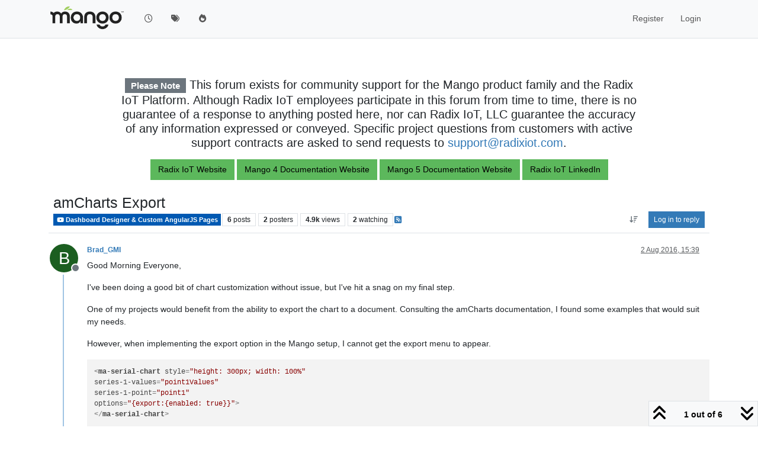

--- FILE ---
content_type: text/html; charset=utf-8
request_url: https://forum.mango-os.com/topic/2384/amcharts-export
body_size: 17165
content:
<!DOCTYPE html>
<html lang="en-GB" data-dir="ltr" style="direction: ltr;">
<head>
<title>amCharts Export | Mango</title>
<meta name="viewport" content="width&#x3D;device-width, initial-scale&#x3D;1.0" />
	<meta name="content-type" content="text/html; charset=UTF-8" />
	<meta name="apple-mobile-web-app-capable" content="yes" />
	<meta name="mobile-web-app-capable" content="yes" />
	<meta property="og:site_name" content="Mango Forum" />
	<meta name="msapplication-badge" content="frequency=30; polling-uri=https://forum.mango-os.com/sitemap.xml" />
	<meta name="theme-color" content="#ffffff" />
	<meta name="msapplication-square150x150logo" content="https://i.imgur.com/YHeYXIJ.png" />
	<meta name="title" content="amCharts Export" />
	<meta property="og:title" content="amCharts Export" />
	<meta property="og:type" content="article" />
	<meta property="article:published_time" content="2016-08-02T15:39:01.528Z" />
	<meta property="article:modified_time" content="2016-08-04T15:25:13.783Z" />
	<meta property="article:section" content="Dashboard Designer &amp;amp; Custom AngularJS Pages" />
	<meta name="description" content="Good Morning Everyone, I&#x27;ve been doing a good bit of chart customization without issue, but I&#x27;ve hit a snag on my final step. One of my projects would benefi..." />
	<meta property="og:description" content="Good Morning Everyone, I&#x27;ve been doing a good bit of chart customization without issue, but I&#x27;ve hit a snag on my final step. One of my projects would benefi..." />
	<meta property="og:image" content="https://i.imgur.com/YHeYXIJ.png" />
	<meta property="og:image:url" content="https://i.imgur.com/YHeYXIJ.png" />
	<meta property="og:image:width" content="undefined" />
	<meta property="og:image:height" content="undefined" />
	<meta property="og:url" content="https://forum.mango-os.com/topic/2384/amcharts-export" />
	
<link rel="stylesheet" type="text/css" href="/assets/client.css?v=79a9b1eb955" />
<link rel="icon" type="image/x-icon" href="/assets/uploads/system/favicon.ico?v&#x3D;79a9b1eb955" />
	<link rel="manifest" href="/manifest.webmanifest" crossorigin="use-credentials" />
	<link rel="search" type="application/opensearchdescription+xml" title="Mango Forum" href="/osd.xml" />
	<link rel="apple-touch-icon" href="/assets/images/touch/512.png" />
	<link rel="icon" sizes="36x36" href="/assets/images/touch/36.png" />
	<link rel="icon" sizes="48x48" href="/assets/images/touch/48.png" />
	<link rel="icon" sizes="72x72" href="/assets/images/touch/72.png" />
	<link rel="icon" sizes="96x96" href="/assets/images/touch/96.png" />
	<link rel="icon" sizes="144x144" href="/assets/images/touch/144.png" />
	<link rel="icon" sizes="192x192" href="/assets/images/touch/192.png" />
	<link rel="icon" sizes="512x512" href="/assets/images/touch/512.png" />
	<link rel="prefetch" href="/assets/src/modules/composer.js?v&#x3D;79a9b1eb955" />
	<link rel="prefetch" href="/assets/src/modules/composer/uploads.js?v&#x3D;79a9b1eb955" />
	<link rel="prefetch" href="/assets/src/modules/composer/drafts.js?v&#x3D;79a9b1eb955" />
	<link rel="prefetch" href="/assets/src/modules/composer/tags.js?v&#x3D;79a9b1eb955" />
	<link rel="prefetch" href="/assets/src/modules/composer/categoryList.js?v&#x3D;79a9b1eb955" />
	<link rel="prefetch" href="/assets/src/modules/composer/resize.js?v&#x3D;79a9b1eb955" />
	<link rel="prefetch" href="/assets/src/modules/composer/autocomplete.js?v&#x3D;79a9b1eb955" />
	<link rel="prefetch" href="/assets/templates/composer.tpl?v&#x3D;79a9b1eb955" />
	<link rel="prefetch" href="/assets/language/en-GB/topic.json?v&#x3D;79a9b1eb955" />
	<link rel="prefetch" href="/assets/language/en-GB/modules.json?v&#x3D;79a9b1eb955" />
	<link rel="prefetch" href="/assets/language/en-GB/tags.json?v&#x3D;79a9b1eb955" />
	<link rel="prefetch stylesheet" href="/assets/plugins/nodebb-plugin-markdown/styles/default.css" />
	<link rel="prefetch" href="/assets/language/en-GB/markdown.json?v&#x3D;79a9b1eb955" />
	<link rel="canonical" href="https://forum.mango-os.com/topic/2384/amcharts-export" />
	<link rel="alternate" type="application/rss+xml" href="/topic/2384.rss" />
	<link rel="up" href="https://forum.mango-os.com/category/21/dashboard-designer-custom-angularjs-pages" />
	<link rel="author" href="https://forum.mango-os.com/user/brad_gmi" />
	
<script>
var config = JSON.parse('{"relative_path":"","upload_url":"/assets/uploads","asset_base_url":"/assets","assetBaseUrl":"/assets","siteTitle":"Mango Forum","browserTitle":"Mango","description":"","keywords":"","brand:logo":"https:&#x2F;&#x2F;i.imgur.com&#x2F;YHeYXIJ.png","titleLayout":"&#123;pageTitle&#125; | &#123;browserTitle&#125;","showSiteTitle":false,"maintenanceMode":false,"postQueue":0,"minimumTitleLength":3,"maximumTitleLength":2000,"minimumPostLength":1,"maximumPostLength":32767,"minimumTagsPerTopic":0,"maximumTagsPerTopic":5,"minimumTagLength":3,"maximumTagLength":15,"undoTimeout":10000,"useOutgoingLinksPage":false,"allowGuestHandles":false,"allowTopicsThumbnail":true,"usePagination":false,"disableChat":false,"disableChatMessageEditing":false,"maximumChatMessageLength":1000,"socketioTransports":["polling","websocket"],"socketioOrigins":"https://forum.mango-os.com:*","websocketAddress":"","maxReconnectionAttempts":5,"reconnectionDelay":1500,"topicsPerPage":20,"postsPerPage":20,"maximumFileSize":8192000,"theme:id":"nodebb-theme-persona","theme:src":"","defaultLang":"en-GB","userLang":"en-GB","loggedIn":false,"uid":-1,"cache-buster":"v=79a9b1eb955","topicPostSort":"oldest_to_newest","categoryTopicSort":"recently_replied","csrf_token":false,"searchEnabled":true,"searchDefaultInQuick":"titles","bootswatchSkin":"","composer:showHelpTab":true,"enablePostHistory":true,"timeagoCutoff":30,"timeagoCodes":["af","am","ar","az-short","az","be","bg","bs","ca","cs","cy","da","de-short","de","dv","el","en-short","en","es-short","es","et","eu","fa-short","fa","fi","fr-short","fr","gl","he","hr","hu","hy","id","is","it-short","it","ja","jv","ko","ky","lt","lv","mk","nl","no","pl","pt-br-short","pt-br","pt-short","pt","ro","rs","ru","rw","si","sk","sl","sq","sr","sv","th","tr-short","tr","uk","ur","uz","vi","zh-CN","zh-TW"],"cookies":{"enabled":false,"message":"[[global:cookies.message]]","dismiss":"[[global:cookies.accept]]","link":"[[global:cookies.learn-more]]","link_url":"https:&#x2F;&#x2F;www.cookiesandyou.com"},"thumbs":{"size":512},"emailPrompt":1,"useragent":{"isSafari":false},"fontawesome":{"pro":false,"styles":["solid","brands","regular"],"version":"6.7.2"},"activitypub":{"probe":0},"acpLang":"undefined","topicSearchEnabled":false,"disableCustomUserSkins":false,"defaultBootswatchSkin":"","composer-default":{},"markdown":{"highlight":1,"hljsLanguages":["common"],"theme":"default.css","defaultHighlightLanguage":"","externalMark":false},"question-and-answer":{},"spam-be-gone":{"hCaptcha":{"key":"e4ea8032-39a4-42e2-809a-efc2c7e05852"}},"sso-google":{"style":"light"},"hideSubCategories":false,"hideCategoryLastPost":false,"enableQuickReply":false}');
var app = {
user: JSON.parse('{"uid":-1,"username":"Guest","displayname":"Guest","userslug":"","fullname":"Guest","email":"","icon:text":"?","icon:bgColor":"#aaa","groupTitle":"","groupTitleArray":[],"status":"offline","reputation":0,"email:confirmed":false,"unreadData":{"":{},"new":{},"watched":{},"unreplied":{}},"isAdmin":false,"isGlobalMod":false,"isMod":false,"privileges":{"chat":false,"chat:privileged":false,"upload:post:image":false,"upload:post:file":false,"signature":false,"invite":false,"group:create":false,"search:content":false,"search:users":false,"search:tags":false,"view:users":true,"view:tags":true,"view:groups":true,"local:login":false,"ban":false,"mute":false,"view:users:info":false},"blocks":[],"timeagoCode":"en","offline":true,"lastRoomId":null,"isEmailConfirmSent":false}')
};
document.documentElement.style.setProperty('--panel-offset', `${localStorage.getItem('panelOffset') || 0}px`);
</script>


<style>.post-preview-content .content {
  height: 60px;
}

.spacertop {
  height: 20px;
}

.header-widget {
  padding-top: 50px;
}</style>

</head>
<body class="page-topic page-topic-2384 page-topic-amcharts-export template-topic page-topic-category-21 page-topic-category-dashboard-designer-amp-custom-angularjs-pages parent-category-21 page-status-200 theme-persona user-guest skin-noskin">
<nav id="menu" class="slideout-menu hidden">
<section class="menu-section" data-section="navigation">
<ul class="menu-section-list text-bg-dark list-unstyled"></ul>
</section>
</nav>
<nav id="chats-menu" class="slideout-menu hidden">

</nav>
<main id="panel" class="slideout-panel">
<nav class="navbar sticky-top navbar-expand-lg bg-light header border-bottom py-0" id="header-menu" component="navbar">
<div class="container-lg justify-content-start flex-nowrap">
<div class="d-flex align-items-center me-auto" style="min-width: 0px;">
<button type="button" class="navbar-toggler border-0" id="mobile-menu">
<i class="fa fa-lg fa-fw fa-bars unread-count" ></i>
<span component="unread/icon" class="notification-icon fa fa-fw fa-book unread-count" data-content="0" data-unread-url="/unread"></span>
</button>
<div class="d-inline-flex align-items-center" style="min-width: 0px;">

<a class="navbar-brand" href="/">
<img alt="" class=" forum-logo d-inline-block align-text-bottom" src="https://i.imgur.com/YHeYXIJ.png?v=79a9b1eb955" />
</a>


</div>
</div>


<div component="navbar/title" class="visible-xs hidden">
<span></span>
</div>
<div id="nav-dropdown" class="collapse navbar-collapse d-none d-lg-block">
<ul id="main-nav" class="navbar-nav me-auto mb-2 mb-lg-0">


<li class="nav-item " title="Recent">
<a class="nav-link navigation-link "
 href="&#x2F;recent" >

<i class="fa fa-fw fa-clock-o" data-content=""></i>


<span class="visible-xs-inline">Recent</span>


</a>

</li>



<li class="nav-item " title="Tags">
<a class="nav-link navigation-link "
 href="&#x2F;tags" >

<i class="fa fa-fw fa-tags" data-content=""></i>


<span class="visible-xs-inline">Tags</span>


</a>

</li>



<li class="nav-item " title="Popular">
<a class="nav-link navigation-link "
 href="&#x2F;popular" >

<i class="fa fa-fw fa-fire" data-content=""></i>


<span class="visible-xs-inline">Popular</span>


</a>

</li>


</ul>
<ul class="navbar-nav mb-2 mb-lg-0 hidden-xs">
<li class="nav-item">
<a href="#" id="reconnect" class="nav-link hide" title="Looks like your connection to Mango Forum was lost, please wait while we try to reconnect.">
<i class="fa fa-check"></i>
</a>
</li>
</ul>



<ul id="logged-out-menu" class="navbar-nav me-0 mb-2 mb-lg-0 align-items-center">

<li class="nav-item">
<a class="nav-link" href="/register">
<i class="fa fa-pencil fa-fw d-inline-block d-sm-none"></i>
<span>Register</span>
</a>
</li>

<li class="nav-item">
<a class="nav-link" href="/login">
<i class="fa fa-sign-in fa-fw d-inline-block d-sm-none"></i>
<span>Login</span>
</a>
</li>
</ul>


</div>
</div>
</nav>
<script>
const rect = document.getElementById('header-menu').getBoundingClientRect();
const offset = Math.max(0, rect.bottom);
document.documentElement.style.setProperty('--panel-offset', offset + `px`);
</script>
<div class="container-lg pt-3" id="content">
<noscript>
<div class="alert alert-danger">
<p>
Your browser does not seem to support JavaScript. As a result, your viewing experience will be diminished, and you have been placed in <strong>read-only mode</strong>.
</p>
<p>
Please download a browser that supports JavaScript, or enable it if it's disabled (i.e. NoScript).
</p>
</div>
</noscript>
<div data-widget-area="header">

<div class="container-fluid px-4">
    <section style="padding-top: 50px;">
    </section>
    <div class="row justify-content-center">
        <div class="col-12 col-lg-10">
            <figure class="text-center">
            <h1 class="categories-title" style="font-size: 1.25rem;"><span class="badge bg-secondary">Please Note</span> This forum exists for community support for the Mango 
            product family and the Radix IoT Platform. Although Radix IoT employees participate in this forum from time to time, 
            there is no guarantee of a response to anything posted here, nor can Radix IoT, LLC guarantee the accuracy of any 
            information expressed or conveyed. Specific project questions from customers with active support contracts are asked 
            to send requests to <a href = "mailto: support@radixiot.com">support@radixiot.com</a>.</h1>
            </figure>
        </div>
    </div>
    <div class="row">
        <figure class="text-center">
        <a class="btn btn-success" href="https://radixiot.com/" role="button">Radix IoT Website</a>
        <a class="btn btn-success" href="https://docs-v4.radixiot.com/" role="button">Mango 4 Documentation Website</a>
        <a class="btn btn-success" href="https://docs-v5.radixiot.com/" role="button">Mango 5 Documentation Website</a>
        <a class="btn btn-success" href="https://www.linkedin.com/company/radixiot/" role="button">Radix IoT LinkedIn</a>
        </figure>
    </div>
</div>

</div>
<div class="row mb-5">
<div class="topic col-lg-12" itemid="/topic/2384/amcharts-export" itemscope itemtype="https://schema.org/DiscussionForumPosting">
<meta itemprop="headline" content="amCharts Export">
<meta itemprop="text" content="amCharts Export">
<meta itemprop="url" content="/topic/2384/amcharts-export">
<meta itemprop="datePublished" content="2016-08-02T15:39:01.528Z">
<meta itemprop="dateModified" content="2016-08-04T15:25:13.783Z">
<div itemprop="author" itemscope itemtype="https://schema.org/Person">
<meta itemprop="name" content="Brad_GMI">
<meta itemprop="url" content="/user/brad_gmi">
</div>
<div class="topic-header sticky-top mb-3 bg-body">
<div class="d-flex flex-wrap gap-3 border-bottom p-2">
<div class="d-flex flex-column gap-2 flex-grow-1">
<h1 component="post/header" class="mb-0" itemprop="name">
<div class="topic-title d-flex">
<span class="fs-3" component="topic/title">amCharts Export</span>
</div>
</h1>
<div class="topic-info d-flex gap-2 align-items-center flex-wrap">
<span component="topic/labels" class="d-flex gap-2 hidden">
<span component="topic/scheduled" class="badge badge border border-gray-300 text-body hidden">
<i class="fa fa-clock-o"></i> Scheduled
</span>
<span component="topic/pinned" class="badge badge border border-gray-300 text-body hidden">
<i class="fa fa-thumb-tack"></i> Pinned
</span>
<span component="topic/locked" class="badge badge border border-gray-300 text-body hidden">
<i class="fa fa-lock"></i> Locked
</span>
<a component="topic/moved" href="/category/" class="badge badge border border-gray-300 text-body text-decoration-none hidden">
<i class="fa fa-arrow-circle-right"></i> Moved
</a>

</span>
<a href="/category/21/dashboard-designer-custom-angularjs-pages" class="badge px-1 text-truncate text-decoration-none border" style="color: #FFFFFF;background-color: #0059b2;border-color: #0059b2!important; max-width: 70vw;">
			<i class="fa fa-fw fa-youtube-play"></i>
			Dashboard Designer &amp; Custom AngularJS Pages
		</a>
<div data-tid="2384" component="topic/tags" class="lh-1 tags tag-list d-flex flex-wrap hidden-xs hidden-empty gap-2"></div>
<div class="d-flex gap-2"><span class="badge text-body border border-gray-300 stats text-xs">
<i class="fa-regular fa-fw fa-message visible-xs-inline" title="Posts"></i>
<span component="topic/post-count" title="6" class="fw-bold">6</span>
<span class="hidden-xs text-lowercase fw-normal">Posts</span>
</span>
<span class="badge text-body border border-gray-300 stats text-xs">
<i class="fa fa-fw fa-user visible-xs-inline" title="Posters"></i>
<span title="2" class="fw-bold">2</span>
<span class="hidden-xs text-lowercase fw-normal">Posters</span>
</span>
<span class="badge text-body border border-gray-300 stats text-xs">
<i class="fa fa-fw fa-eye visible-xs-inline" title="Views"></i>
<span class="fw-bold" title="4856">4.9k</span>
<span class="hidden-xs text-lowercase fw-normal">Views</span>
</span>

<span class="badge text-body border border-gray-300 stats text-xs">
<i class="fa fa-fw fa-bell-o visible-xs-inline" title="Watching"></i>
<span class="fw-bold" title="4856">2</span>
<span class="hidden-xs text-lowercase fw-normal">Watching</span>
</span>
</div>

<a class="hidden-xs" target="_blank" href="/topic/2384.rss"><i class="fa fa-rss-square"></i></a>


<div class="ms-auto">
<div class="topic-main-buttons float-end d-inline-block">
<span class="loading-indicator btn float-start hidden" done="0">
<span class="hidden-xs">Loading More Posts</span> <i class="fa fa-refresh fa-spin"></i>
</span>


<div title="Sort by" class="btn-group bottom-sheet hidden-xs" component="thread/sort">
<button class="btn btn-sm btn-ghost dropdown-toggle" data-bs-toggle="dropdown" aria-haspopup="true" aria-expanded="false" aria-label="Post sort option, Oldest to Newest">
<i class="fa fa-fw fa-arrow-down-wide-short text-secondary"></i></button>
<ul class="dropdown-menu dropdown-menu-end p-1 text-sm" role="menu">
<li>
<a class="dropdown-item rounded-1 d-flex align-items-center gap-2" href="#" class="oldest_to_newest" data-sort="oldest_to_newest" role="menuitem">
<span class="flex-grow-1">Oldest to Newest</span>
<i class="flex-shrink-0 fa fa-fw text-secondary"></i>
</a>
</li>
<li>
<a class="dropdown-item rounded-1 d-flex align-items-center gap-2" href="#" class="newest_to_oldest" data-sort="newest_to_oldest" role="menuitem">
<span class="flex-grow-1">Newest to Oldest</span>
<i class="flex-shrink-0 fa fa-fw text-secondary"></i>
</a>
</li>
<li>
<a class="dropdown-item rounded-1 d-flex align-items-center gap-2" href="#" class="most_votes" data-sort="most_votes" role="menuitem">
<span class="flex-grow-1">Most Votes</span>
<i class="flex-shrink-0 fa fa-fw text-secondary"></i>
</a>
</li>
</ul>
</div>
<div class="d-inline-block">

</div>
<div component="topic/reply/container" class="btn-group bottom-sheet hidden">
<a href="/compose?tid=2384" class="btn btn-sm btn-primary" component="topic/reply" data-ajaxify="false" role="button"><i class="fa fa-reply visible-xs-inline"></i><span class="visible-sm-inline visible-md-inline visible-lg-inline"> Reply</span></a>
<button type="button" class="btn btn-sm btn-primary dropdown-toggle" data-bs-toggle="dropdown" aria-haspopup="true" aria-expanded="false">
<span class="caret"></span>
</button>
<ul class="dropdown-menu dropdown-menu-end" role="menu">
<li><a class="dropdown-item" href="#" component="topic/reply-as-topic" role="menuitem">Reply as topic</a></li>
</ul>
</div>


<a component="topic/reply/guest" href="/login" class="btn btn-sm btn-primary">Log in to reply</a>


</div>
</div>
</div>
</div>
<div class="d-flex flex-wrap gap-2 align-items-center hidden-empty" component="topic/thumb/list"></div>
</div>
</div>



<div component="topic/deleted/message" class="alert alert-warning d-flex justify-content-between flex-wrap hidden">
<span>This topic has been deleted. Only users with topic management privileges can see it.</span>
<span>

</span>
</div>

<ul component="topic" class="posts timeline" data-tid="2384" data-cid="21">

<li component="post" class="  topic-owner-post" data-index="0" data-pid="12271" data-uid="13047" data-timestamp="1470152341581" data-username="Brad_GMI" data-userslug="brad_gmi" itemprop="comment" itemtype="http://schema.org/Comment" itemscope>
<a component="post/anchor" data-index="0" id="1"></a>
<meta itemprop="datePublished" content="2016-08-02T15:39:01.581Z">
<meta itemprop="dateModified" content="">

<div class="clearfix post-header">
<div class="icon float-start">
<a href="/user/brad_gmi">
<span title="Brad_GMI" data-uid="13047" class="avatar  avatar-rounded" component="user/picture" style="--avatar-size: 48px; background-color: #1b5e20">B</span>

<span component="user/status" class="position-absolute top-100 start-100 border border-white border-2 rounded-circle status offline"><span class="visually-hidden">Offline</span></span>

</a>
</div>
<small class="d-flex">
<div class="d-flex align-items-center gap-1 flex-wrap w-100">
<strong class="text-nowrap" itemprop="author" itemscope itemtype="https://schema.org/Person">
<meta itemprop="name" content="Brad_GMI">
<meta itemprop="url" content="/user/brad_gmi">
<a href="/user/brad_gmi" data-username="Brad_GMI" data-uid="13047">Brad_GMI</a>
</strong>


<span class="visible-xs-inline-block visible-sm-inline-block visible-md-inline-block visible-lg-inline-block">

<span>

</span>
</span>
<div class="d-flex align-items-center gap-1 flex-grow-1 justify-content-end">
<span>
<i component="post/edit-indicator" class="fa fa-pencil-square edit-icon hidden"></i>
<span data-editor="" component="post/editor" class="hidden">last edited by  <span class="timeago" title="Invalid Date"></span></span>
<span class="visible-xs-inline-block visible-sm-inline-block visible-md-inline-block visible-lg-inline-block">
<a class="permalink text-muted" href="/post/12271"><span class="timeago" title="2016-08-02T15:39:01.581Z"></span></a>
</span>
</span>
<span class="bookmarked"><i class="fa fa-bookmark-o"></i></span>
</div>
</div>
</small>
</div>
<br />
<div class="content" component="post/content" itemprop="text">
<p dir="auto">Good Morning Everyone,</p>
<p dir="auto">I've been doing a good bit of chart customization without issue, but I've hit a snag on my final step.</p>
<p dir="auto">One of my projects would benefit from the ability to export the chart to a document. Consulting the amCharts documentation, I found some examples that would suit my needs.</p>
<p dir="auto">However, when implementing the export option in the Mango setup, I cannot get the export menu to appear.</p>
<pre><code>&lt;ma-serial-chart style="height: 300px; width: 100%" 
series-1-values="point1Values" 
series-1-point="point1" 
options="{export:{enabled: true}}"&gt;
&lt;/ma-serial-chart&gt;
</code></pre>
<p dir="auto">In theory, this should enable the default export menu from what I understand from the documentation. Is this enabled in the mango chart directive?</p>

</div>
<div class="post-footer">

<div class="clearfix">

<a component="post/reply-count" data-target-component="post/replies/container" href="#" class="threaded-replies user-select-none float-start text-muted hidden">
<span component="post/reply-count/avatars" class="avatars d-inline-flex gap-1 align-items-top hidden-xs ">


</span>
<span class="replies-count small" component="post/reply-count/text" data-replies="0">1 Reply</span>
<span class="replies-last hidden-xs small">Last reply <span class="timeago" title=""></span></span>
<i class="fa fa-fw fa-chevron-down" component="post/replies/open"></i>
</a>

<small class="d-flex justify-content-end align-items-center gap-1" component="post/actions">
<!-- This partial intentionally left blank; overwritten by nodebb-plugin-reactions -->
<span class="post-tools">
<a component="post/reply" href="#" class="btn btn-sm btn-link user-select-none hidden">Reply</a>
<a component="post/quote" href="#" class="btn btn-sm btn-link user-select-none hidden">Quote</a>
</span>


<span class="votes">
<a component="post/upvote" href="#" class="btn btn-sm btn-link ">
<i class="fa fa-chevron-up"></i>
</a>
<span class="btn btn-sm btn-link" component="post/vote-count" data-votes="0">0</span>

<a component="post/downvote" href="#" class="btn btn-sm btn-link ">
<i class="fa fa-chevron-down"></i>
</a>

</span>

<span component="post/tools" class="dropdown bottom-sheet d-inline-block ">
<a class="btn btn-link btn-sm dropdown-toggle" href="#" data-bs-toggle="dropdown" aria-haspopup="true" aria-expanded="false"><i class="fa fa-fw fa-ellipsis-v"></i></a>
<ul class="dropdown-menu dropdown-menu-end p-1 text-sm" role="menu"></ul>
</span>
</small>
</div>
<div component="post/replies/container"></div>
</div>

</li>




<li component="post" class="  " data-index="1" data-pid="12273" data-uid="13051" data-timestamp="1470154775028" data-username="Jared Wiltshire" data-userslug="jared-wiltshire" itemprop="comment" itemtype="http://schema.org/Comment" itemscope>
<a component="post/anchor" data-index="1" id="2"></a>
<meta itemprop="datePublished" content="2016-08-02T16:19:35.028Z">
<meta itemprop="dateModified" content="">

<div class="clearfix post-header">
<div class="icon float-start">
<a href="/user/jared-wiltshire">
<img title="Jared Wiltshire" data-uid="13051" class="avatar  avatar-rounded" alt="Jared Wiltshire" loading="lazy" component="user/picture" src="https://i.imgur.com/ByeNj6S.png" style="--avatar-size: 48px;" onError="this.remove()" itemprop="image" /><span title="Jared Wiltshire" data-uid="13051" class="avatar  avatar-rounded" component="user/picture" style="--avatar-size: 48px; background-color: #673ab7">J</span>

<span component="user/status" class="position-absolute top-100 start-100 border border-white border-2 rounded-circle status offline"><span class="visually-hidden">Offline</span></span>

</a>
</div>
<small class="d-flex">
<div class="d-flex align-items-center gap-1 flex-wrap w-100">
<strong class="text-nowrap" itemprop="author" itemscope itemtype="https://schema.org/Person">
<meta itemprop="name" content="Jared Wiltshire">
<meta itemprop="url" content="/user/jared-wiltshire">
<a href="/user/jared-wiltshire" data-username="Jared Wiltshire" data-uid="13051">Jared Wiltshire</a>
</strong>


<span class="visible-xs-inline-block visible-sm-inline-block visible-md-inline-block visible-lg-inline-block">

<span>

</span>
</span>
<div class="d-flex align-items-center gap-1 flex-grow-1 justify-content-end">
<span>
<i component="post/edit-indicator" class="fa fa-pencil-square edit-icon hidden"></i>
<span data-editor="" component="post/editor" class="hidden">last edited by  <span class="timeago" title="Invalid Date"></span></span>
<span class="visible-xs-inline-block visible-sm-inline-block visible-md-inline-block visible-lg-inline-block">
<a class="permalink text-muted" href="/post/12273"><span class="timeago" title="2016-08-02T16:19:35.028Z"></span></a>
</span>
</span>
<span class="bookmarked"><i class="fa fa-bookmark-o"></i></span>
</div>
</div>
</small>
</div>
<br />
<div class="content" component="post/content" itemprop="text">
<p dir="auto">Hey Brad, you can try adding these tags to your markup to enable the amcharts export functionality. Depending on where you put them though they may not work as the main amcharts JS file has to be loaded first.</p>
<pre><code>&lt;script src="/resources/amcharts/plugins/export/export.js"&gt;&lt;/script&gt;
&lt;link rel="stylesheet" href="/resources/amcharts/plugins/export/export.css"&gt;
</code></pre>
<p dir="auto">Can you give me some more idea of how you have your custom dashboard setup? Have you copied the adminTemplate into a new folder in overrides for example? The best place to load these scripts is from the app.js file if you have one, let me know and I'll tell you how to add these dependencies into app.js.</p>
<p dir="auto">I'll ensure the export functionality is enabled by default in the next dashboards module.</p>

</div>
<div class="post-footer">

<div component="post/signature" data-uid="13051" class="post-signature"><p dir="auto">Developer at Radix IoT</p>
</div>

<div class="clearfix">

<a component="post/reply-count" data-target-component="post/replies/container" href="#" class="threaded-replies user-select-none float-start text-muted hidden">
<span component="post/reply-count/avatars" class="avatars d-inline-flex gap-1 align-items-top hidden-xs ">

<span><span title="Brad_GMI" data-uid="13047" class="avatar  avatar-rounded" component="avatar/icon" style="--avatar-size: 16px; background-color: #1b5e20">B</span></span>


</span>
<span class="replies-count small" component="post/reply-count/text" data-replies="1">1 Reply</span>
<span class="replies-last hidden-xs small">Last reply <span class="timeago" title="2016-08-02T17:45:10.799Z"></span></span>
<i class="fa fa-fw fa-chevron-down" component="post/replies/open"></i>
</a>

<small class="d-flex justify-content-end align-items-center gap-1" component="post/actions">
<!-- This partial intentionally left blank; overwritten by nodebb-plugin-reactions -->
<span class="post-tools">
<a component="post/reply" href="#" class="btn btn-sm btn-link user-select-none hidden">Reply</a>
<a component="post/quote" href="#" class="btn btn-sm btn-link user-select-none hidden">Quote</a>
</span>


<span class="votes">
<a component="post/upvote" href="#" class="btn btn-sm btn-link ">
<i class="fa fa-chevron-up"></i>
</a>
<span class="btn btn-sm btn-link" component="post/vote-count" data-votes="0">0</span>

<a component="post/downvote" href="#" class="btn btn-sm btn-link ">
<i class="fa fa-chevron-down"></i>
</a>

</span>

<span component="post/tools" class="dropdown bottom-sheet d-inline-block ">
<a class="btn btn-link btn-sm dropdown-toggle" href="#" data-bs-toggle="dropdown" aria-haspopup="true" aria-expanded="false"><i class="fa fa-fw fa-ellipsis-v"></i></a>
<ul class="dropdown-menu dropdown-menu-end p-1 text-sm" role="menu"></ul>
</span>
</small>
</div>
<div component="post/replies/container"></div>
</div>

</li>




<li component="post" class="  topic-owner-post" data-index="2" data-pid="12275" data-uid="13047" data-timestamp="1470159910799" data-username="Brad_GMI" data-userslug="brad_gmi" itemprop="comment" itemtype="http://schema.org/Comment" itemscope>
<a component="post/anchor" data-index="2" id="3"></a>
<meta itemprop="datePublished" content="2016-08-02T17:45:10.799Z">
<meta itemprop="dateModified" content="2016-08-02T17:46:43.976Z">

<div class="clearfix post-header">
<div class="icon float-start">
<a href="/user/brad_gmi">
<span title="Brad_GMI" data-uid="13047" class="avatar  avatar-rounded" component="user/picture" style="--avatar-size: 48px; background-color: #1b5e20">B</span>

<span component="user/status" class="position-absolute top-100 start-100 border border-white border-2 rounded-circle status offline"><span class="visually-hidden">Offline</span></span>

</a>
</div>
<small class="d-flex">
<div class="d-flex align-items-center gap-1 flex-wrap w-100">
<strong class="text-nowrap" itemprop="author" itemscope itemtype="https://schema.org/Person">
<meta itemprop="name" content="Brad_GMI">
<meta itemprop="url" content="/user/brad_gmi">
<a href="/user/brad_gmi" data-username="Brad_GMI" data-uid="13047">Brad_GMI</a>
</strong>


<span class="visible-xs-inline-block visible-sm-inline-block visible-md-inline-block visible-lg-inline-block">

<a component="post/parent" class="btn btn-sm btn-ghost py-0 px-1 text-xs hidden-xs" data-topid="12273" href="/post/12273"><i class="fa fa-reply"></i> @Jared Wiltshire</a>

<span>

</span>
</span>
<div class="d-flex align-items-center gap-1 flex-grow-1 justify-content-end">
<span>
<i component="post/edit-indicator" class="fa fa-pencil-square edit-icon "></i>
<span data-editor="brad_gmi" component="post/editor" class="hidden">last edited by Brad_GMI <span class="timeago" title="02/08/2016&#44; 17:46"></span></span>
<span class="visible-xs-inline-block visible-sm-inline-block visible-md-inline-block visible-lg-inline-block">
<a class="permalink text-muted" href="/post/12275"><span class="timeago" title="2016-08-02T17:45:10.799Z"></span></a>
</span>
</span>
<span class="bookmarked"><i class="fa fa-bookmark-o"></i></span>
</div>
</div>
</small>
</div>
<br />
<div class="content" component="post/content" itemprop="text">
<p dir="auto"><a class="plugin-mentions-user plugin-mentions-a" href="/user/jared-wiltshire">@<bdi>Jared-Wiltshire</bdi></a> I'm using the SinglePageApp template for this particular project. It is located in the overrides folder.</p>

</div>
<div class="post-footer">

<div class="clearfix">

<a component="post/reply-count" data-target-component="post/replies/container" href="#" class="threaded-replies user-select-none float-start text-muted hidden">
<span component="post/reply-count/avatars" class="avatars d-inline-flex gap-1 align-items-top hidden-xs ">


</span>
<span class="replies-count small" component="post/reply-count/text" data-replies="0">1 Reply</span>
<span class="replies-last hidden-xs small">Last reply <span class="timeago" title=""></span></span>
<i class="fa fa-fw fa-chevron-down" component="post/replies/open"></i>
</a>

<small class="d-flex justify-content-end align-items-center gap-1" component="post/actions">
<!-- This partial intentionally left blank; overwritten by nodebb-plugin-reactions -->
<span class="post-tools">
<a component="post/reply" href="#" class="btn btn-sm btn-link user-select-none hidden">Reply</a>
<a component="post/quote" href="#" class="btn btn-sm btn-link user-select-none hidden">Quote</a>
</span>


<span class="votes">
<a component="post/upvote" href="#" class="btn btn-sm btn-link ">
<i class="fa fa-chevron-up"></i>
</a>
<span class="btn btn-sm btn-link" component="post/vote-count" data-votes="0">0</span>

<a component="post/downvote" href="#" class="btn btn-sm btn-link ">
<i class="fa fa-chevron-down"></i>
</a>

</span>

<span component="post/tools" class="dropdown bottom-sheet d-inline-block ">
<a class="btn btn-link btn-sm dropdown-toggle" href="#" data-bs-toggle="dropdown" aria-haspopup="true" aria-expanded="false"><i class="fa fa-fw fa-ellipsis-v"></i></a>
<ul class="dropdown-menu dropdown-menu-end p-1 text-sm" role="menu"></ul>
</span>
</small>
</div>
<div component="post/replies/container"></div>
</div>

</li>




<li component="post" class="  " data-index="3" data-pid="12294" data-uid="13051" data-timestamp="1470236960875" data-username="Jared Wiltshire" data-userslug="jared-wiltshire" itemprop="comment" itemtype="http://schema.org/Comment" itemscope>
<a component="post/anchor" data-index="3" id="4"></a>
<meta itemprop="datePublished" content="2016-08-03T15:09:20.875Z">
<meta itemprop="dateModified" content="">

<div class="clearfix post-header">
<div class="icon float-start">
<a href="/user/jared-wiltshire">
<img title="Jared Wiltshire" data-uid="13051" class="avatar  avatar-rounded" alt="Jared Wiltshire" loading="lazy" component="user/picture" src="https://i.imgur.com/ByeNj6S.png" style="--avatar-size: 48px;" onError="this.remove()" itemprop="image" /><span title="Jared Wiltshire" data-uid="13051" class="avatar  avatar-rounded" component="user/picture" style="--avatar-size: 48px; background-color: #673ab7">J</span>

<span component="user/status" class="position-absolute top-100 start-100 border border-white border-2 rounded-circle status offline"><span class="visually-hidden">Offline</span></span>

</a>
</div>
<small class="d-flex">
<div class="d-flex align-items-center gap-1 flex-wrap w-100">
<strong class="text-nowrap" itemprop="author" itemscope itemtype="https://schema.org/Person">
<meta itemprop="name" content="Jared Wiltshire">
<meta itemprop="url" content="/user/jared-wiltshire">
<a href="/user/jared-wiltshire" data-username="Jared Wiltshire" data-uid="13051">Jared Wiltshire</a>
</strong>


<span class="visible-xs-inline-block visible-sm-inline-block visible-md-inline-block visible-lg-inline-block">

<span>

</span>
</span>
<div class="d-flex align-items-center gap-1 flex-grow-1 justify-content-end">
<span>
<i component="post/edit-indicator" class="fa fa-pencil-square edit-icon hidden"></i>
<span data-editor="" component="post/editor" class="hidden">last edited by  <span class="timeago" title="Invalid Date"></span></span>
<span class="visible-xs-inline-block visible-sm-inline-block visible-md-inline-block visible-lg-inline-block">
<a class="permalink text-muted" href="/post/12294"><span class="timeago" title="2016-08-03T15:09:20.875Z"></span></a>
</span>
</span>
<span class="bookmarked"><i class="fa fa-bookmark-o"></i></span>
</div>
</div>
</small>
</div>
<br />
<div class="content" component="post/content" itemprop="text">
<p dir="auto">OK, at the start of your app.js add this <code>'mango-3.0/maAppComponents'</code> to the define section, so it looks like this</p>
<pre><code>define([
    'angular',
    './directives/login/login', // load directives from the directives folder
    'mango-3.0/maMaterialDashboards', // load mango-3.0 angular modules
    'angular-ui-router', // load external angular modules
    'angular-loading-bar',
    'mango-3.0/maAppComponents'
], function(angular, login) {
</code></pre>
<p dir="auto">Add <code>'maAppComponents'</code> to the angular module so it looks like this.</p>
<pre><code>// create an angular app with our desired dependencies
var mySinglePageApp = angular.module('mySinglePageApp', [
    'ui.router',
    'angular-loading-bar',
    'maMaterialDashboards',
    'ngMessages',
    'maAppComponents'
]);
</code></pre>
<p dir="auto">Now we need to add a resolve dependency to our dashboard state, add the dataPointDeps section as below</p>
<pre><code>$stateProvider.state('dashboard', {
        templateUrl: 'views/dashboard/main.html',
        resolve: {
            auth: ['$rootScope', 'User', function($rootScope, User) {
                // retrieves the current user when we navigate to a dashboard page
                // if an error occurs the $stateChangeError listener redirects to the login page
                $rootScope.user = User.current();
                return $rootScope.user.$promise;
            }],
            dataPointDeps: ['rQ', 'cssInjector', function(rQ, cssInjector) {
                cssInjector.injectLink(require.toUrl('amcharts/plugins/export/export.css'), 'amcharts-export.css');
                return rQ(['amcharts/plugins/export/export']);
            }]
        }
    }
</code></pre>

</div>
<div class="post-footer">

<div component="post/signature" data-uid="13051" class="post-signature"><p dir="auto">Developer at Radix IoT</p>
</div>

<div class="clearfix">

<a component="post/reply-count" data-target-component="post/replies/container" href="#" class="threaded-replies user-select-none float-start text-muted hidden">
<span component="post/reply-count/avatars" class="avatars d-inline-flex gap-1 align-items-top hidden-xs ">


</span>
<span class="replies-count small" component="post/reply-count/text" data-replies="0">1 Reply</span>
<span class="replies-last hidden-xs small">Last reply <span class="timeago" title=""></span></span>
<i class="fa fa-fw fa-chevron-down" component="post/replies/open"></i>
</a>

<small class="d-flex justify-content-end align-items-center gap-1" component="post/actions">
<!-- This partial intentionally left blank; overwritten by nodebb-plugin-reactions -->
<span class="post-tools">
<a component="post/reply" href="#" class="btn btn-sm btn-link user-select-none hidden">Reply</a>
<a component="post/quote" href="#" class="btn btn-sm btn-link user-select-none hidden">Quote</a>
</span>


<span class="votes">
<a component="post/upvote" href="#" class="btn btn-sm btn-link ">
<i class="fa fa-chevron-up"></i>
</a>
<span class="btn btn-sm btn-link" component="post/vote-count" data-votes="0">0</span>

<a component="post/downvote" href="#" class="btn btn-sm btn-link ">
<i class="fa fa-chevron-down"></i>
</a>

</span>

<span component="post/tools" class="dropdown bottom-sheet d-inline-block ">
<a class="btn btn-link btn-sm dropdown-toggle" href="#" data-bs-toggle="dropdown" aria-haspopup="true" aria-expanded="false"><i class="fa fa-fw fa-ellipsis-v"></i></a>
<ul class="dropdown-menu dropdown-menu-end p-1 text-sm" role="menu"></ul>
</span>
</small>
</div>
<div component="post/replies/container"></div>
</div>

</li>




<li component="post" class="  topic-owner-post" data-index="4" data-pid="12311" data-uid="13047" data-timestamp="1470285901644" data-username="Brad_GMI" data-userslug="brad_gmi" itemprop="comment" itemtype="http://schema.org/Comment" itemscope>
<a component="post/anchor" data-index="4" id="5"></a>
<meta itemprop="datePublished" content="2016-08-04T04:45:01.644Z">
<meta itemprop="dateModified" content="">

<div class="clearfix post-header">
<div class="icon float-start">
<a href="/user/brad_gmi">
<span title="Brad_GMI" data-uid="13047" class="avatar  avatar-rounded" component="user/picture" style="--avatar-size: 48px; background-color: #1b5e20">B</span>

<span component="user/status" class="position-absolute top-100 start-100 border border-white border-2 rounded-circle status offline"><span class="visually-hidden">Offline</span></span>

</a>
</div>
<small class="d-flex">
<div class="d-flex align-items-center gap-1 flex-wrap w-100">
<strong class="text-nowrap" itemprop="author" itemscope itemtype="https://schema.org/Person">
<meta itemprop="name" content="Brad_GMI">
<meta itemprop="url" content="/user/brad_gmi">
<a href="/user/brad_gmi" data-username="Brad_GMI" data-uid="13047">Brad_GMI</a>
</strong>


<span class="visible-xs-inline-block visible-sm-inline-block visible-md-inline-block visible-lg-inline-block">

<span>

</span>
</span>
<div class="d-flex align-items-center gap-1 flex-grow-1 justify-content-end">
<span>
<i component="post/edit-indicator" class="fa fa-pencil-square edit-icon hidden"></i>
<span data-editor="" component="post/editor" class="hidden">last edited by  <span class="timeago" title="Invalid Date"></span></span>
<span class="visible-xs-inline-block visible-sm-inline-block visible-md-inline-block visible-lg-inline-block">
<a class="permalink text-muted" href="/post/12311"><span class="timeago" title="2016-08-04T04:45:01.644Z"></span></a>
</span>
</span>
<span class="bookmarked"><i class="fa fa-bookmark-o"></i></span>
</div>
</div>
</small>
</div>
<br />
<div class="content" component="post/content" itemprop="text">
<p dir="auto">Thanks Jared,</p>
<p dir="auto">I implemented the code above and can export to all sources except xlsx.</p>
<p dir="auto">The following error shows up in the developer console:</p>
<pre><code>TypeError: jszip is not a constructor
</code></pre>
<p dir="auto">I suspect this requires some more dependencies to be loaded in?</p>
<p dir="auto">Currently the CSV option is good enough for my project, so I will make a custom export menu, but I could see the usefulness of a excel export option.</p>

</div>
<div class="post-footer">

<div class="clearfix">

<a component="post/reply-count" data-target-component="post/replies/container" href="#" class="threaded-replies user-select-none float-start text-muted hidden">
<span component="post/reply-count/avatars" class="avatars d-inline-flex gap-1 align-items-top hidden-xs ">


</span>
<span class="replies-count small" component="post/reply-count/text" data-replies="0">1 Reply</span>
<span class="replies-last hidden-xs small">Last reply <span class="timeago" title=""></span></span>
<i class="fa fa-fw fa-chevron-down" component="post/replies/open"></i>
</a>

<small class="d-flex justify-content-end align-items-center gap-1" component="post/actions">
<!-- This partial intentionally left blank; overwritten by nodebb-plugin-reactions -->
<span class="post-tools">
<a component="post/reply" href="#" class="btn btn-sm btn-link user-select-none hidden">Reply</a>
<a component="post/quote" href="#" class="btn btn-sm btn-link user-select-none hidden">Quote</a>
</span>


<span class="votes">
<a component="post/upvote" href="#" class="btn btn-sm btn-link ">
<i class="fa fa-chevron-up"></i>
</a>
<span class="btn btn-sm btn-link" component="post/vote-count" data-votes="0">0</span>

<a component="post/downvote" href="#" class="btn btn-sm btn-link ">
<i class="fa fa-chevron-down"></i>
</a>

</span>

<span component="post/tools" class="dropdown bottom-sheet d-inline-block ">
<a class="btn btn-link btn-sm dropdown-toggle" href="#" data-bs-toggle="dropdown" aria-haspopup="true" aria-expanded="false"><i class="fa fa-fw fa-ellipsis-v"></i></a>
<ul class="dropdown-menu dropdown-menu-end p-1 text-sm" role="menu"></ul>
</span>
</small>
</div>
<div component="post/replies/container"></div>
</div>

</li>




<li component="post" class="  " data-index="5" data-pid="12316" data-uid="13051" data-timestamp="1470324313783" data-username="Jared Wiltshire" data-userslug="jared-wiltshire" itemprop="comment" itemtype="http://schema.org/Comment" itemscope>
<a component="post/anchor" data-index="5" id="6"></a>
<meta itemprop="datePublished" content="2016-08-04T15:25:13.783Z">
<meta itemprop="dateModified" content="">

<div class="clearfix post-header">
<div class="icon float-start">
<a href="/user/jared-wiltshire">
<img title="Jared Wiltshire" data-uid="13051" class="avatar  avatar-rounded" alt="Jared Wiltshire" loading="lazy" component="user/picture" src="https://i.imgur.com/ByeNj6S.png" style="--avatar-size: 48px;" onError="this.remove()" itemprop="image" /><span title="Jared Wiltshire" data-uid="13051" class="avatar  avatar-rounded" component="user/picture" style="--avatar-size: 48px; background-color: #673ab7">J</span>

<span component="user/status" class="position-absolute top-100 start-100 border border-white border-2 rounded-circle status offline"><span class="visually-hidden">Offline</span></span>

</a>
</div>
<small class="d-flex">
<div class="d-flex align-items-center gap-1 flex-wrap w-100">
<strong class="text-nowrap" itemprop="author" itemscope itemtype="https://schema.org/Person">
<meta itemprop="name" content="Jared Wiltshire">
<meta itemprop="url" content="/user/jared-wiltshire">
<a href="/user/jared-wiltshire" data-username="Jared Wiltshire" data-uid="13051">Jared Wiltshire</a>
</strong>


<span class="visible-xs-inline-block visible-sm-inline-block visible-md-inline-block visible-lg-inline-block">

<span>

</span>
</span>
<div class="d-flex align-items-center gap-1 flex-grow-1 justify-content-end">
<span>
<i component="post/edit-indicator" class="fa fa-pencil-square edit-icon hidden"></i>
<span data-editor="" component="post/editor" class="hidden">last edited by  <span class="timeago" title="Invalid Date"></span></span>
<span class="visible-xs-inline-block visible-sm-inline-block visible-md-inline-block visible-lg-inline-block">
<a class="permalink text-muted" href="/post/12316"><span class="timeago" title="2016-08-04T15:25:13.783Z"></span></a>
</span>
</span>
<span class="bookmarked"><i class="fa fa-bookmark-o"></i></span>
</div>
</div>
</small>
</div>
<br />
<div class="content" component="post/content" itemprop="text">
<p dir="auto">Yep you're quite right, I get the same. Thats odd as the amcharts library automatically loads the rest of the plugins fine and the jszip library is definitely there. I'll check its working for the next dashboards release.</p>

</div>
<div class="post-footer">

<div component="post/signature" data-uid="13051" class="post-signature"><p dir="auto">Developer at Radix IoT</p>
</div>

<div class="clearfix">

<a component="post/reply-count" data-target-component="post/replies/container" href="#" class="threaded-replies user-select-none float-start text-muted hidden">
<span component="post/reply-count/avatars" class="avatars d-inline-flex gap-1 align-items-top hidden-xs ">


</span>
<span class="replies-count small" component="post/reply-count/text" data-replies="0">1 Reply</span>
<span class="replies-last hidden-xs small">Last reply <span class="timeago" title=""></span></span>
<i class="fa fa-fw fa-chevron-down" component="post/replies/open"></i>
</a>

<small class="d-flex justify-content-end align-items-center gap-1" component="post/actions">
<!-- This partial intentionally left blank; overwritten by nodebb-plugin-reactions -->
<span class="post-tools">
<a component="post/reply" href="#" class="btn btn-sm btn-link user-select-none hidden">Reply</a>
<a component="post/quote" href="#" class="btn btn-sm btn-link user-select-none hidden">Quote</a>
</span>


<span class="votes">
<a component="post/upvote" href="#" class="btn btn-sm btn-link ">
<i class="fa fa-chevron-up"></i>
</a>
<span class="btn btn-sm btn-link" component="post/vote-count" data-votes="0">0</span>

<a component="post/downvote" href="#" class="btn btn-sm btn-link ">
<i class="fa fa-chevron-down"></i>
</a>

</span>

<span component="post/tools" class="dropdown bottom-sheet d-inline-block ">
<a class="btn btn-link btn-sm dropdown-toggle" href="#" data-bs-toggle="dropdown" aria-haspopup="true" aria-expanded="false"><i class="fa fa-fw fa-ellipsis-v"></i></a>
<ul class="dropdown-menu dropdown-menu-end p-1 text-sm" role="menu"></ul>
</span>
</small>
</div>
<div component="post/replies/container"></div>
</div>

</li>




</ul>



<div class="pagination-block border border-1 text-bg-light text-center">
<div class="progress-bar bg-info"></div>
<div class="wrapper dropup">
<i class="fa fa-2x fa-angle-double-up pointer fa-fw pagetop"></i>
<a href="#" class="text-reset dropdown-toggle d-inline-block text-decoration-none" data-bs-toggle="dropdown" data-bs-reference="parent" aria-haspopup="true" aria-expanded="false">
<span class="pagination-text"></span>
</a>
<i class="fa fa-2x fa-angle-double-down pointer fa-fw pagebottom"></i>
<ul class="dropdown-menu dropdown-menu-end" role="menu">
<li>
<div class="row">
<div class="col-8 post-content"></div>
<div class="col-4 text-end">
<div class="scroller-content">
<span class="pointer pagetop">First post <i class="fa fa-angle-double-up"></i></span>
<div class="scroller-container">
<div class="scroller-thumb">
<span class="thumb-text"></span>
<div class="scroller-thumb-icon"></div>
</div>
</div>
<span class="pointer pagebottom">Last post <i class="fa fa-angle-double-down"></i></span>
</div>
</div>
</div>
<div class="row">
<div class="col-6">
<button id="myNextPostBtn" class="btn btn-outline-secondary form-control" disabled>Go to my next post</button>
</div>
<div class="col-6">
<input type="number" class="form-control" id="indexInput" placeholder="Go to post index">
</div>
</div>
</li>
</ul>
</div>
</div>
</div>
<div data-widget-area="sidebar" class="col-lg-3 col-sm-12 hidden">

</div>
</div>
<div data-widget-area="footer">

</div>

<noscript>
<nav component="pagination" class="pagination-container hidden" aria-label="Pagination">
<ul class="pagination hidden-xs justify-content-center">
<li class="page-item previous float-start disabled">
<a class="page-link" href="?" data-page="1" aria-label="Previous Page"><i class="fa fa-chevron-left"></i> </a>
</li>

<li class="page-item next float-end disabled">
<a class="page-link" href="?" data-page="1" aria-label="Next Page"><i class="fa fa-chevron-right"></i></a>
</li>
</ul>
<ul class="pagination hidden-sm hidden-md hidden-lg justify-content-center">
<li class="page-item first disabled">
<a class="page-link" href="?" data-page="1" aria-label="First Page"><i class="fa fa-fast-backward"></i> </a>
</li>
<li class="page-item previous disabled">
<a class="page-link" href="?" data-page="1" aria-label="Previous Page"><i class="fa fa-chevron-left"></i> </a>
</li>
<li component="pagination/select-page" class="page-item page select-page">
<a class="page-link" href="#" aria-label="Go to page">1 / 1</a>
</li>
<li class="page-item next disabled">
<a class="page-link" href="?" data-page="1" aria-label="Next Page"><i class="fa fa-chevron-right"></i></a>
</li>
<li class="page-item last disabled">
<a class="page-link" href="?" data-page="1" aria-label="Last Page"><i class="fa fa-fast-forward"></i> </a>
</li>
</ul>
</nav>
</noscript>
<script id="ajaxify-data" type="application/json">{"tid":2384,"uid":13047,"cid":21,"mainPid":12271,"title":"amCharts Export","slug":"2384/amcharts-export","timestamp":1470152341528,"lastposttime":1470324313783,"postcount":6,"viewcount":4856,"teaserPid":"12316","upvotes":0,"downvotes":0,"postercount":2,"followercount":2,"deleted":0,"locked":0,"pinned":0,"pinExpiry":0,"deleterUid":0,"titleRaw":"amCharts Export","timestampISO":"2016-08-02T15:39:01.528Z","scheduled":false,"lastposttimeISO":"2016-08-04T15:25:13.783Z","pinExpiryISO":"","votes":0,"tags":[],"thumbs":[],"posts":[{"pid":12271,"uid":13047,"tid":2384,"content":"<p dir=\"auto\">Good Morning Everyone,<\/p>\n<p dir=\"auto\">I've been doing a good bit of chart customization without issue, but I've hit a snag on my final step.<\/p>\n<p dir=\"auto\">One of my projects would benefit from the ability to export the chart to a document. Consulting the amCharts documentation, I found some examples that would suit my needs.<\/p>\n<p dir=\"auto\">However, when implementing the export option in the Mango setup, I cannot get the export menu to appear.<\/p>\n<pre><code>&lt;ma-serial-chart style=\"height: 300px; width: 100%\" \nseries-1-values=\"point1Values\" \nseries-1-point=\"point1\" \noptions=\"{export:{enabled: true}}\"&gt;\n&lt;/ma-serial-chart&gt;\n<\/code><\/pre>\n<p dir=\"auto\">In theory, this should enable the default export menu from what I understand from the documentation. Is this enabled in the mango chart directive?<\/p>\n","timestamp":1470152341581,"votes":0,"deleted":0,"upvotes":0,"downvotes":0,"deleterUid":0,"edited":0,"replies":{"hasMore":false,"hasSingleImmediateReply":false,"users":[],"text":"[[topic:one-reply-to-this-post]]","count":0},"bookmarks":0,"announces":0,"timestampISO":"2016-08-02T15:39:01.581Z","editedISO":"","attachments":[],"index":0,"user":{"uid":13047,"username":"Brad_GMI","userslug":"brad_gmi","reputation":1,"postcount":59,"topiccount":16,"picture":null,"signature":"","banned":false,"banned:expire":0,"status":"offline","lastonline":1719862247689,"groupTitle":null,"mutedUntil":0,"displayname":"Brad_GMI","groupTitleArray":[],"icon:bgColor":"#1b5e20","icon:text":"B","lastonlineISO":"2024-07-01T19:30:47.689Z","muted":false,"banned_until":0,"banned_until_readable":"Not Banned","isLocal":true,"selectedGroups":[],"custom_profile_info":[]},"editor":null,"bookmarked":false,"upvoted":false,"downvoted":false,"selfPost":false,"events":[],"topicOwnerPost":true,"display_edit_tools":false,"display_delete_tools":false,"display_moderator_tools":false,"display_move_tools":false,"display_post_menu":true},{"pid":12273,"uid":13051,"tid":2384,"content":"<p dir=\"auto\">Hey Brad, you can try adding these tags to your markup to enable the amcharts export functionality. Depending on where you put them though they may not work as the main amcharts JS file has to be loaded first.<\/p>\n<pre><code>&lt;script src=\"/resources/amcharts/plugins/export/export.js\"&gt;&lt;/script&gt;\n&lt;link rel=\"stylesheet\" href=\"/resources/amcharts/plugins/export/export.css\"&gt;\n<\/code><\/pre>\n<p dir=\"auto\">Can you give me some more idea of how you have your custom dashboard setup? Have you copied the adminTemplate into a new folder in overrides for example? The best place to load these scripts is from the app.js file if you have one, let me know and I'll tell you how to add these dependencies into app.js.<\/p>\n<p dir=\"auto\">I'll ensure the export functionality is enabled by default in the next dashboards module.<\/p>\n","timestamp":1470154775028,"votes":0,"replies":{"hasMore":false,"hasSingleImmediateReply":true,"users":[{"uid":13047,"username":"Brad_GMI","userslug":"brad_gmi","picture":null,"fullname":null,"displayname":"Brad_GMI","icon:bgColor":"#1b5e20","icon:text":"B","isLocal":true}],"text":"[[topic:one-reply-to-this-post]]","count":1,"timestampISO":"2016-08-02T17:45:10.799Z"},"deleted":0,"upvotes":0,"downvotes":0,"deleterUid":0,"edited":0,"bookmarks":0,"announces":0,"timestampISO":"2016-08-02T16:19:35.028Z","editedISO":"","attachments":[],"index":1,"user":{"uid":13051,"username":"Jared Wiltshire","userslug":"jared-wiltshire","reputation":83,"postcount":1210,"topiccount":10,"picture":"https://i.imgur.com/ByeNj6S.png","signature":"<p dir=\"auto\">Developer at Radix IoT<\/p>\n","banned":false,"banned:expire":0,"status":"offline","lastonline":1717603663654,"groupTitle":"[\"\"]","mutedUntil":0,"displayname":"Jared Wiltshire","groupTitleArray":[""],"icon:bgColor":"#673ab7","icon:text":"J","lastonlineISO":"2024-06-05T16:07:43.654Z","muted":false,"banned_until":0,"banned_until_readable":"Not Banned","isLocal":true,"selectedGroups":[],"custom_profile_info":[]},"editor":null,"bookmarked":false,"upvoted":false,"downvoted":false,"selfPost":false,"events":[],"topicOwnerPost":false,"display_edit_tools":false,"display_delete_tools":false,"display_moderator_tools":false,"display_move_tools":false,"display_post_menu":true},{"pid":12275,"uid":13047,"tid":2384,"content":"<p dir=\"auto\"><a class=\"plugin-mentions-user plugin-mentions-a\" href=\"/user/jared-wiltshire\">@<bdi>Jared-Wiltshire<\/bdi><\/a> I'm using the SinglePageApp template for this particular project. It is located in the overrides folder.<\/p>\n","timestamp":1470159910799,"votes":0,"editor":{"uid":13047,"username":"Brad_GMI","userslug":"brad_gmi","displayname":"Brad_GMI","isLocal":true},"edited":1470160003976,"toPid":"12273","deleted":0,"upvotes":0,"downvotes":0,"deleterUid":0,"replies":{"hasMore":false,"hasSingleImmediateReply":false,"users":[],"text":"[[topic:one-reply-to-this-post]]","count":0},"bookmarks":0,"announces":0,"timestampISO":"2016-08-02T17:45:10.799Z","editedISO":"2016-08-02T17:46:43.976Z","attachments":[],"index":2,"parent":{"uid":13051,"pid":12273,"content":"<p dir=\"auto\">Hey Brad, you can try adding these tags to your markup to enable the amcharts export functionality. Depending on where you put them though they may not work as the main amcharts JS file has to be loaded first.<\/p>\n<pre><code>&lt;script src=\"/resources/amcharts/plugins/export/export.js\"&gt;&lt;/script&gt;\n&lt;link rel=\"stylesheet\" href=\"/resources/amcharts/plugins/export/export.css\"&gt;\n<\/code><\/pre>\n<p dir=\"auto\">Can you give me some more idea of how you have your custom dashboard setup? Have you copied the adminTemplate into a new folder in overrides for example? The best place to load these scripts is from the app.js file if you have one, let me know and I'll tell you how to add these dependencies into app.js.<\/p>\n<p dir=\"auto\">I'll ensure the export functionality is enabled by default in the next dashboards module.<\/p>\n","user":{"username":"Jared Wiltshire","userslug":"jared-wiltshire","picture":"https://i.imgur.com/ByeNj6S.png","uid":13051,"displayname":"Jared Wiltshire","icon:bgColor":"#673ab7","icon:text":"J","isLocal":true},"timestamp":1470154775028,"timestampISO":"2016-08-02T16:19:35.028Z"},"user":{"uid":13047,"username":"Brad_GMI","userslug":"brad_gmi","reputation":1,"postcount":59,"topiccount":16,"picture":null,"signature":"","banned":false,"banned:expire":0,"status":"offline","lastonline":1719862247689,"groupTitle":null,"mutedUntil":0,"displayname":"Brad_GMI","groupTitleArray":[],"icon:bgColor":"#1b5e20","icon:text":"B","lastonlineISO":"2024-07-01T19:30:47.689Z","muted":false,"banned_until":0,"banned_until_readable":"Not Banned","isLocal":true,"selectedGroups":[],"custom_profile_info":[]},"bookmarked":false,"upvoted":false,"downvoted":false,"selfPost":false,"events":[],"topicOwnerPost":true,"display_edit_tools":false,"display_delete_tools":false,"display_moderator_tools":false,"display_move_tools":false,"display_post_menu":true},{"pid":12294,"uid":13051,"tid":2384,"content":"<p dir=\"auto\">OK, at the start of your app.js add this <code>'mango-3.0/maAppComponents'<\/code> to the define section, so it looks like this<\/p>\n<pre><code>define([\n    'angular',\n    './directives/login/login', // load directives from the directives folder\n    'mango-3.0/maMaterialDashboards', // load mango-3.0 angular modules\n    'angular-ui-router', // load external angular modules\n    'angular-loading-bar',\n    'mango-3.0/maAppComponents'\n], function(angular, login) {\n<\/code><\/pre>\n<p dir=\"auto\">Add <code>'maAppComponents'<\/code> to the angular module so it looks like this.<\/p>\n<pre><code>// create an angular app with our desired dependencies\nvar mySinglePageApp = angular.module('mySinglePageApp', [\n    'ui.router',\n    'angular-loading-bar',\n    'maMaterialDashboards',\n    'ngMessages',\n    'maAppComponents'\n]);\n<\/code><\/pre>\n<p dir=\"auto\">Now we need to add a resolve dependency to our dashboard state, add the dataPointDeps section as below<\/p>\n<pre><code>$stateProvider.state('dashboard', {\n        templateUrl: 'views/dashboard/main.html',\n        resolve: {\n            auth: ['$rootScope', 'User', function($rootScope, User) {\n                // retrieves the current user when we navigate to a dashboard page\n                // if an error occurs the $stateChangeError listener redirects to the login page\n                $rootScope.user = User.current();\n                return $rootScope.user.$promise;\n            }],\n            dataPointDeps: ['rQ', 'cssInjector', function(rQ, cssInjector) {\n                cssInjector.injectLink(require.toUrl('amcharts/plugins/export/export.css'), 'amcharts-export.css');\n                return rQ(['amcharts/plugins/export/export']);\n            }]\n        }\n    }\n<\/code><\/pre>\n","timestamp":1470236960875,"votes":0,"deleted":0,"upvotes":0,"downvotes":0,"deleterUid":0,"edited":0,"replies":{"hasMore":false,"hasSingleImmediateReply":false,"users":[],"text":"[[topic:one-reply-to-this-post]]","count":0},"bookmarks":0,"announces":0,"timestampISO":"2016-08-03T15:09:20.875Z","editedISO":"","attachments":[],"index":3,"user":{"uid":13051,"username":"Jared Wiltshire","userslug":"jared-wiltshire","reputation":83,"postcount":1210,"topiccount":10,"picture":"https://i.imgur.com/ByeNj6S.png","signature":"<p dir=\"auto\">Developer at Radix IoT<\/p>\n","banned":false,"banned:expire":0,"status":"offline","lastonline":1717603663654,"groupTitle":"[\"\"]","mutedUntil":0,"displayname":"Jared Wiltshire","groupTitleArray":[""],"icon:bgColor":"#673ab7","icon:text":"J","lastonlineISO":"2024-06-05T16:07:43.654Z","muted":false,"banned_until":0,"banned_until_readable":"Not Banned","isLocal":true,"selectedGroups":[],"custom_profile_info":[]},"editor":null,"bookmarked":false,"upvoted":false,"downvoted":false,"selfPost":false,"events":[],"topicOwnerPost":false,"display_edit_tools":false,"display_delete_tools":false,"display_moderator_tools":false,"display_move_tools":false,"display_post_menu":true},{"pid":12311,"uid":13047,"tid":2384,"content":"<p dir=\"auto\">Thanks Jared,<\/p>\n<p dir=\"auto\">I implemented the code above and can export to all sources except xlsx.<\/p>\n<p dir=\"auto\">The following error shows up in the developer console:<\/p>\n<pre><code>TypeError: jszip is not a constructor\n<\/code><\/pre>\n<p dir=\"auto\">I suspect this requires some more dependencies to be loaded in?<\/p>\n<p dir=\"auto\">Currently the CSV option is good enough for my project, so I will make a custom export menu, but I could see the usefulness of a excel export option.<\/p>\n","timestamp":1470285901644,"votes":0,"deleted":0,"upvotes":0,"downvotes":0,"deleterUid":0,"edited":0,"replies":{"hasMore":false,"hasSingleImmediateReply":false,"users":[],"text":"[[topic:one-reply-to-this-post]]","count":0},"bookmarks":0,"announces":0,"timestampISO":"2016-08-04T04:45:01.644Z","editedISO":"","attachments":[],"index":4,"user":{"uid":13047,"username":"Brad_GMI","userslug":"brad_gmi","reputation":1,"postcount":59,"topiccount":16,"picture":null,"signature":"","banned":false,"banned:expire":0,"status":"offline","lastonline":1719862247689,"groupTitle":null,"mutedUntil":0,"displayname":"Brad_GMI","groupTitleArray":[],"icon:bgColor":"#1b5e20","icon:text":"B","lastonlineISO":"2024-07-01T19:30:47.689Z","muted":false,"banned_until":0,"banned_until_readable":"Not Banned","isLocal":true,"selectedGroups":[],"custom_profile_info":[]},"editor":null,"bookmarked":false,"upvoted":false,"downvoted":false,"selfPost":false,"events":[],"topicOwnerPost":true,"display_edit_tools":false,"display_delete_tools":false,"display_moderator_tools":false,"display_move_tools":false,"display_post_menu":true},{"pid":12316,"uid":13051,"tid":2384,"content":"<p dir=\"auto\">Yep you're quite right, I get the same. Thats odd as the amcharts library automatically loads the rest of the plugins fine and the jszip library is definitely there. I'll check its working for the next dashboards release.<\/p>\n","timestamp":1470324313783,"votes":0,"deleted":0,"upvotes":0,"downvotes":0,"deleterUid":0,"edited":0,"replies":{"hasMore":false,"hasSingleImmediateReply":false,"users":[],"text":"[[topic:one-reply-to-this-post]]","count":0},"bookmarks":0,"announces":0,"timestampISO":"2016-08-04T15:25:13.783Z","editedISO":"","attachments":[],"index":5,"user":{"uid":13051,"username":"Jared Wiltshire","userslug":"jared-wiltshire","reputation":83,"postcount":1210,"topiccount":10,"picture":"https://i.imgur.com/ByeNj6S.png","signature":"<p dir=\"auto\">Developer at Radix IoT<\/p>\n","banned":false,"banned:expire":0,"status":"offline","lastonline":1717603663654,"groupTitle":"[\"\"]","mutedUntil":0,"displayname":"Jared Wiltshire","groupTitleArray":[""],"icon:bgColor":"#673ab7","icon:text":"J","lastonlineISO":"2024-06-05T16:07:43.654Z","muted":false,"banned_until":0,"banned_until_readable":"Not Banned","isLocal":true,"selectedGroups":[],"custom_profile_info":[]},"editor":null,"bookmarked":false,"upvoted":false,"downvoted":false,"selfPost":false,"events":[],"topicOwnerPost":false,"display_edit_tools":false,"display_delete_tools":false,"display_moderator_tools":false,"display_move_tools":false,"display_post_menu":true}],"category":{"parentCid":0,"cid":21,"_imported_parentCid":"","disabled":0,"icon":"fa-youtube-play","bgColor":"#0059b2","class":"col-md-3 col-xs-6","_imported_cid":27,"_imported_description":"An area to discus and learn about the Mango API and JavaScript libraries to create custom Dashboards","description":"An area to discus and learn to create custom dashboards, web apps and pages.","post_count":2442,"numRecentReplies":0,"link":"","topic_count":448,"order":3,"imageClass":"auto","color":"#FFFFFF","name":"Dashboard Designer &amp; Custom AngularJS Pages","_imported_slug":"","_imported_name":"Mango API and Dashboards","_imported_path":"","slug":"21/dashboard-designer-custom-angularjs-pages","descriptionParsed":"<p>An area to discus and learn to create custom dashboards, web apps and pages.<\/p>\n","subCategoriesPerPage":10,"handle":"dashboard-designer-custom-angularjs-pages","minTags":0,"maxTags":5,"postQueue":0,"isSection":0,"totalPostCount":2442,"totalTopicCount":448},"tagWhitelist":[],"minTags":0,"maxTags":5,"thread_tools":[],"isFollowing":false,"isNotFollowing":true,"isIgnoring":false,"bookmark":null,"postSharing":[{"id":"facebook","name":"Facebook","class":"fa-brands fa-facebook","activated":true},{"id":"twitter","name":"X (Twitter)","class":"fa-brands fa-x-twitter","activated":true},{"id":"linkedin","name":"LinkedIn","class":"fa-brands fa-linkedin","activated":true}],"deleter":null,"merger":null,"forker":null,"related":[],"unreplied":false,"icons":[],"privileges":{"topics:reply":false,"topics:read":true,"topics:schedule":false,"topics:tag":false,"topics:delete":false,"posts:edit":false,"posts:history":false,"posts:upvote":false,"posts:downvote":false,"posts:delete":false,"posts:view_deleted":false,"read":true,"purge":false,"view_thread_tools":false,"editable":false,"deletable":false,"view_deleted":false,"view_scheduled":false,"isAdminOrMod":false,"disabled":0,"tid":"2384","uid":-1},"topicStaleDays":60,"reputation:disabled":0,"downvote:disabled":0,"upvoteVisibility":"privileged","downvoteVisibility":"privileged","feeds:disableRSS":0,"signatures:hideDuplicates":0,"bookmarkThreshold":5,"necroThreshold":7,"postEditDuration":0,"postDeleteDuration":0,"scrollToMyPost":true,"updateUrlWithPostIndex":true,"allowMultipleBadges":true,"privateUploads":false,"showPostPreviewsOnHover":true,"sortOptionLabel":"[[topic:oldest-to-newest]]","rssFeedUrl":"/topic/2384.rss","postIndex":1,"breadcrumbs":[{"text":"[[global:home]]","url":"https://forum.mango-os.com"},{"text":"Dashboard Designer &amp; Custom AngularJS Pages","url":"https://forum.mango-os.com/category/21/dashboard-designer-custom-angularjs-pages","cid":21},{"text":"amCharts Export"}],"author":{"username":"Brad_GMI","userslug":"brad_gmi","uid":13047,"displayname":"Brad_GMI","isLocal":true},"pagination":{"prev":{"page":1,"active":false},"next":{"page":1,"active":false},"first":{"page":1,"active":true},"last":{"page":1,"active":true},"rel":[],"pages":[],"currentPage":1,"pageCount":1},"loggedIn":false,"loggedInUser":{"uid":-1,"username":"[[global:guest]]","picture":"","icon:text":"?","icon:bgColor":"#aaa"},"relative_path":"","template":{"name":"topic","topic":true},"url":"/topic/2384/amcharts-export","bodyClass":"page-topic page-topic-2384 page-topic-amcharts-export template-topic page-topic-category-21 page-topic-category-dashboard-designer-amp-custom-angularjs-pages parent-category-21 page-status-200 theme-persona user-guest","_header":{"tags":{"meta":[{"name":"viewport","content":"width&#x3D;device-width, initial-scale&#x3D;1.0"},{"name":"content-type","content":"text/html; charset=UTF-8","noEscape":true},{"name":"apple-mobile-web-app-capable","content":"yes"},{"name":"mobile-web-app-capable","content":"yes"},{"property":"og:site_name","content":"Mango Forum"},{"name":"msapplication-badge","content":"frequency=30; polling-uri=https://forum.mango-os.com/sitemap.xml","noEscape":true},{"name":"theme-color","content":"#ffffff"},{"name":"msapplication-square150x150logo","content":"https://i.imgur.com/YHeYXIJ.png","noEscape":true},{"name":"title","content":"amCharts Export"},{"property":"og:title","content":"amCharts Export"},{"property":"og:type","content":"article"},{"property":"article:published_time","content":"2016-08-02T15:39:01.528Z"},{"property":"article:modified_time","content":"2016-08-04T15:25:13.783Z"},{"property":"article:section","content":"Dashboard Designer &amp;amp; Custom AngularJS Pages"},{"name":"description","content":"Good Morning Everyone, I&#x27;ve been doing a good bit of chart customization without issue, but I&#x27;ve hit a snag on my final step. One of my projects would benefi..."},{"property":"og:description","content":"Good Morning Everyone, I&#x27;ve been doing a good bit of chart customization without issue, but I&#x27;ve hit a snag on my final step. One of my projects would benefi..."},{"property":"og:image","content":"https://i.imgur.com/YHeYXIJ.png","noEscape":true},{"property":"og:image:url","content":"https://i.imgur.com/YHeYXIJ.png","noEscape":true},{"property":"og:image:width","content":"undefined"},{"property":"og:image:height","content":"undefined"},{"content":"https://forum.mango-os.com/topic/2384/amcharts-export","property":"og:url"}],"link":[{"rel":"icon","type":"image/x-icon","href":"/assets/uploads/system/favicon.ico?v&#x3D;79a9b1eb955"},{"rel":"manifest","href":"/manifest.webmanifest","crossorigin":"use-credentials"},{"rel":"search","type":"application/opensearchdescription+xml","title":"Mango Forum","href":"/osd.xml"},{"rel":"apple-touch-icon","href":"/assets/images/touch/512.png"},{"rel":"icon","sizes":"36x36","href":"/assets/images/touch/36.png"},{"rel":"icon","sizes":"48x48","href":"/assets/images/touch/48.png"},{"rel":"icon","sizes":"72x72","href":"/assets/images/touch/72.png"},{"rel":"icon","sizes":"96x96","href":"/assets/images/touch/96.png"},{"rel":"icon","sizes":"144x144","href":"/assets/images/touch/144.png"},{"rel":"icon","sizes":"192x192","href":"/assets/images/touch/192.png"},{"rel":"icon","sizes":"512x512","href":"/assets/images/touch/512.png"},{"rel":"prefetch","href":"/assets/src/modules/composer.js?v&#x3D;79a9b1eb955"},{"rel":"prefetch","href":"/assets/src/modules/composer/uploads.js?v&#x3D;79a9b1eb955"},{"rel":"prefetch","href":"/assets/src/modules/composer/drafts.js?v&#x3D;79a9b1eb955"},{"rel":"prefetch","href":"/assets/src/modules/composer/tags.js?v&#x3D;79a9b1eb955"},{"rel":"prefetch","href":"/assets/src/modules/composer/categoryList.js?v&#x3D;79a9b1eb955"},{"rel":"prefetch","href":"/assets/src/modules/composer/resize.js?v&#x3D;79a9b1eb955"},{"rel":"prefetch","href":"/assets/src/modules/composer/autocomplete.js?v&#x3D;79a9b1eb955"},{"rel":"prefetch","href":"/assets/templates/composer.tpl?v&#x3D;79a9b1eb955"},{"rel":"prefetch","href":"/assets/language/en-GB/topic.json?v&#x3D;79a9b1eb955"},{"rel":"prefetch","href":"/assets/language/en-GB/modules.json?v&#x3D;79a9b1eb955"},{"rel":"prefetch","href":"/assets/language/en-GB/tags.json?v&#x3D;79a9b1eb955"},{"rel":"prefetch stylesheet","type":"","href":"/assets/plugins/nodebb-plugin-markdown/styles/default.css"},{"rel":"prefetch","href":"/assets/language/en-GB/markdown.json?v&#x3D;79a9b1eb955"},{"rel":"canonical","href":"https://forum.mango-os.com/topic/2384/amcharts-export","noEscape":true},{"rel":"alternate","type":"application/rss+xml","href":"/topic/2384.rss"},{"rel":"up","href":"https://forum.mango-os.com/category/21/dashboard-designer-custom-angularjs-pages"},{"rel":"author","href":"https://forum.mango-os.com/user/brad_gmi"}]}},"widgets":{"header":[{"html":"<div class=\"container-fluid px-4\">\r\n    <section style=\"padding-top: 50px;\">\r\n    <\/section>\r\n    <div class=\"row justify-content-center\">\r\n        <div class=\"col-12 col-lg-10\">\r\n            <figure class=\"text-center\">\r\n            <h1 class=\"categories-title\" style=\"font-size: 1.25rem;\"><span class=\"badge bg-secondary\">Please Note<\/span> This forum exists for community support for the Mango \r\n            product family and the Radix IoT Platform. Although Radix IoT employees participate in this forum from time to time, \r\n            there is no guarantee of a response to anything posted here, nor can Radix IoT, LLC guarantee the accuracy of any \r\n            information expressed or conveyed. Specific project questions from customers with active support contracts are asked \r\n            to send requests to <a href = \"mailto: support@radixiot.com\">support@radixiot.com<\/a>.<\/h1>\r\n            <\/figure>\r\n        <\/div>\r\n    <\/div>\r\n    <div class=\"row\">\r\n        <figure class=\"text-center\">\r\n        <a class=\"btn btn-success\" href=\"https://radixiot.com/\" role=\"button\">Radix IoT Website<\/a>\r\n        <a class=\"btn btn-success\" href=\"https://docs-v4.radixiot.com/\" role=\"button\">Mango 4 Documentation Website<\/a>\r\n        <a class=\"btn btn-success\" href=\"https://docs-v5.radixiot.com/\" role=\"button\">Mango 5 Documentation Website<\/a>\r\n        <a class=\"btn btn-success\" href=\"https://www.linkedin.com/company/radixiot/\" role=\"button\">Radix IoT LinkedIn<\/a>\r\n        <\/figure>\r\n    <\/div>\r\n<\/div>"}]}}</script></div><!-- /.container#content -->
</main>

<div id="taskbar" component="taskbar" class="taskbar fixed-bottom">
<div class="navbar-inner"><ul class="nav navbar-nav"></ul></div>
</div>
<script defer src="/assets/nodebb.min.js?v=79a9b1eb955"></script>

<script>
if (document.readyState === 'loading') {
document.addEventListener('DOMContentLoaded', prepareFooter);
} else {
prepareFooter();
}
function prepareFooter() {

// custom script for infiniteautomation homepage styling
$("document").ready(function(){setTimeout(function(){$(".categories .row > .col-xs-12").each(function(){for(var e=$(this).find(".post-preview"),t=0,h=e.length;h>t;t+=4){for(var i=0,o=t,r=t+4;r>o;o++)i=i<$(e[o]).height()?$(e[o]).height():i;for(var o=t,r=t+4;r>o;o++)$(e[o]).height(i)}for(var e=$(this).find(".category-info"),t=0,h=e.length;h>t;t+=4){for(var i=0,o=t,r=t+4;r>o;o++)i=i<$(e[o]).height()?$(e[o]).height():i;for(var o=t,r=t+4;r>o;o++)$(e[o]).height(i)}})},1e3)});

$(document).ready(function () {
app.coldLoad();
});
}
</script>
</body>
</html>